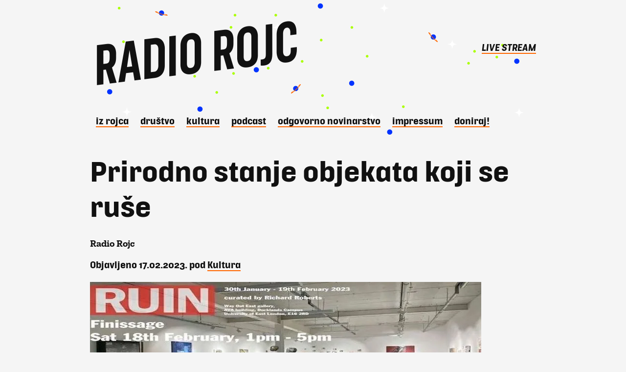

--- FILE ---
content_type: text/html; charset=UTF-8
request_url: https://radio.rojc.eu/kultura/prirodno-stanje-objekata-koji-se-ruse/
body_size: 35193
content:
<!DOCTYPE html PUBLIC "-//W3C//DTD XHTML 1.0 Transitional//EN" "http://www.w3.org/TR/xhtml1/DTD/xhtml1-transitional.dtd">

<html xmlns="http://www.w3.org/1999/xhtml" lang="hr" prefix="og: http://ogp.me/ns#">

<head profile="http://gmpg.org/xfn/11">

<meta http-equiv="Content-Type" content="text/html; charset=UTF-8" />

<title>Prirodno stanje objekata koji se ruše &ndash; Radio Rojc Radio Rojc</title>

<link rel="stylesheet" href="https://radio.rojc.eu/wp-content/themes/radio_rojc/style.css" type="text/css" media="screen" />
<link rel="stylesheet" href="https://fonts.typotheque.com/WF-010268-010272.css" type="text/css" />
<link rel="stylesheet" href="https://fonts.typotheque.com/WF-010268-010273.css" type="text/css" />

<link rel="shortcut icon" href="https://radio.rojc.eu/wp-content/themes/radio_rojc/images/favicon.ico" />

<link rel="alternate" type="application/rss+xml" title="Radio Rojc RSS Feed" href="https://radio.rojc.eu/feed/" />
<link rel="alternate" type="application/atom+xml" title="Radio Rojc Atom Feed" href="https://radio.rojc.eu/feed/atom/" />
<link rel="pingback" href="https://radio.rojc.eu/xmlrpc.php" />


<meta name='robots' content='max-image-preview:large' />

<!-- This site is optimized with the Yoast SEO plugin v9.2.1 - https://yoast.com/wordpress/plugins/seo/ -->
<link rel="canonical" href="https://radio.rojc.eu/kultura/prirodno-stanje-objekata-koji-se-ruse/" />
<meta property="og:locale" content="hr_HR" />
<meta property="og:type" content="article" />
<meta property="og:title" content="Prirodno stanje objekata koji se ruše &ndash; Radio Rojc" />
<meta property="og:description" content="Skupina izložba „RUIN“ koju kurira britanski umjetnik Richard Roberts, prvi put je postavljena u Galeriji Poola krajem 2021. godine, a povodom postavljanja iste na Sveučilištu istočni London, razgovarali smo s autorom. Na izložbi je prikazano više od 40 radova, a uključeni su radovi od preko 30 umjetnika među kojima su i hrvatski umjetnici." />
<meta property="og:url" content="https://radio.rojc.eu/kultura/prirodno-stanje-objekata-koji-se-ruse/" />
<meta property="og:site_name" content="Radio Rojc" />
<meta property="article:publisher" content="https://www.facebook.com/RadioRojcPula/" />
<meta property="article:tag" content="Galerija Poola" />
<meta property="article:tag" content="izlozba" />
<meta property="article:tag" content="Richard Roberts" />
<meta property="article:tag" content="Ruševine" />
<meta property="article:tag" content="Sveučilište istočni London" />
<meta property="article:section" content="Kultura" />
<meta property="article:published_time" content="2023-02-17T13:53:42+00:00" />
<meta property="article:modified_time" content="2023-02-21T10:16:33+00:00" />
<meta property="og:updated_time" content="2023-02-21T10:16:33+00:00" />
<meta property="fb:app_id" content="https://www.facebook.com/RadioRojcPula/" />
<meta property="og:image" content="https://i2.wp.com/radio.rojc.eu/wp-content/uploads/2023/02/331419538_1421075408630668_5006376705668046168_n.jpg?fit=800%2C332&#038;ssl=1" />
<meta property="og:image:secure_url" content="https://i2.wp.com/radio.rojc.eu/wp-content/uploads/2023/02/331419538_1421075408630668_5006376705668046168_n.jpg?fit=800%2C332&#038;ssl=1" />
<meta property="og:image:width" content="800" />
<meta property="og:image:height" content="332" />
<meta name="twitter:card" content="summary" />
<meta name="twitter:description" content="Skupina izložba „RUIN“ koju kurira britanski umjetnik Richard Roberts, prvi put je postavljena u Galeriji Poola krajem 2021. godine, a povodom postavljanja iste na Sveučilištu istočni London, razgovarali smo s autorom. Na izložbi je prikazano više od 40 radova, a uključeni su radovi od preko 30 umjetnika među kojima su i hrvatski umjetnici." />
<meta name="twitter:title" content="Prirodno stanje objekata koji se ruše &ndash; Radio Rojc" />
<meta name="twitter:site" content="@RadioRojc" />
<meta name="twitter:image" content="https://i2.wp.com/radio.rojc.eu/wp-content/uploads/2023/02/331419538_1421075408630668_5006376705668046168_n.jpg?fit=800%2C332&#038;ssl=1" />
<meta name="twitter:creator" content="@RadioRojc" />
<!-- / Yoast SEO plugin. -->

<link rel='dns-prefetch' href='//s0.wp.com' />
<link rel='dns-prefetch' href='//secure.gravatar.com' />
<link rel="alternate" type="application/rss+xml" title="Radio Rojc &raquo; Prirodno stanje objekata koji se ruše Kanal komentara" href="https://radio.rojc.eu/kultura/prirodno-stanje-objekata-koji-se-ruse/feed/" />
<!-- This site uses the Google Analytics by MonsterInsights plugin v7.10.0 - Using Analytics tracking - https://www.monsterinsights.com/ -->
<script type="text/javascript" data-cfasync="false">
	var mi_version         = '7.10.0';
	var mi_track_user      = true;
	var mi_no_track_reason = '';
	
	var disableStr = 'ga-disable-UA-221798756-1';

	/* Function to detect opted out users */
	function __gaTrackerIsOptedOut() {
		return document.cookie.indexOf(disableStr + '=true') > -1;
	}

	/* Disable tracking if the opt-out cookie exists. */
	if ( __gaTrackerIsOptedOut() ) {
		window[disableStr] = true;
	}

	/* Opt-out function */
	function __gaTrackerOptout() {
	  document.cookie = disableStr + '=true; expires=Thu, 31 Dec 2099 23:59:59 UTC; path=/';
	  window[disableStr] = true;
	}
	
	if ( mi_track_user ) {
		(function(i,s,o,g,r,a,m){i['GoogleAnalyticsObject']=r;i[r]=i[r]||function(){
			(i[r].q=i[r].q||[]).push(arguments)},i[r].l=1*new Date();a=s.createElement(o),
			m=s.getElementsByTagName(o)[0];a.async=1;a.src=g;m.parentNode.insertBefore(a,m)
		})(window,document,'script','//www.google-analytics.com/analytics.js','__gaTracker');

		__gaTracker('create', 'UA-221798756-1', 'auto');
		__gaTracker('set', 'forceSSL', true);
		__gaTracker('send','pageview');
	} else {
		console.log( "" );
		(function() {
			/* https://developers.google.com/analytics/devguides/collection/analyticsjs/ */
			var noopfn = function() {
				return null;
			};
			var noopnullfn = function() {
				return null;
			};
			var Tracker = function() {
				return null;
			};
			var p = Tracker.prototype;
			p.get = noopfn;
			p.set = noopfn;
			p.send = noopfn;
			var __gaTracker = function() {
				var len = arguments.length;
				if ( len === 0 ) {
					return;
				}
				var f = arguments[len-1];
				if ( typeof f !== 'object' || f === null || typeof f.hitCallback !== 'function' ) {
					console.log( 'Not running function __gaTracker(' + arguments[0] + " ....) because you are not being tracked. " + mi_no_track_reason );
					return;
				}
				try {
					f.hitCallback();
				} catch (ex) {

				}
			};
			__gaTracker.create = function() {
				return new Tracker();
			};
			__gaTracker.getByName = noopnullfn;
			__gaTracker.getAll = function() {
				return [];
			};
			__gaTracker.remove = noopfn;
			window['__gaTracker'] = __gaTracker;
					})();
		}
</script>
<!-- / Google Analytics by MonsterInsights -->
<script type="text/javascript">
window._wpemojiSettings = {"baseUrl":"https:\/\/s.w.org\/images\/core\/emoji\/14.0.0\/72x72\/","ext":".png","svgUrl":"https:\/\/s.w.org\/images\/core\/emoji\/14.0.0\/svg\/","svgExt":".svg","source":{"concatemoji":"https:\/\/radio.rojc.eu\/wp-includes\/js\/wp-emoji-release.min.js?ver=6.2.8"}};
/*! This file is auto-generated */
!function(e,a,t){var n,r,o,i=a.createElement("canvas"),p=i.getContext&&i.getContext("2d");function s(e,t){p.clearRect(0,0,i.width,i.height),p.fillText(e,0,0);e=i.toDataURL();return p.clearRect(0,0,i.width,i.height),p.fillText(t,0,0),e===i.toDataURL()}function c(e){var t=a.createElement("script");t.src=e,t.defer=t.type="text/javascript",a.getElementsByTagName("head")[0].appendChild(t)}for(o=Array("flag","emoji"),t.supports={everything:!0,everythingExceptFlag:!0},r=0;r<o.length;r++)t.supports[o[r]]=function(e){if(p&&p.fillText)switch(p.textBaseline="top",p.font="600 32px Arial",e){case"flag":return s("\ud83c\udff3\ufe0f\u200d\u26a7\ufe0f","\ud83c\udff3\ufe0f\u200b\u26a7\ufe0f")?!1:!s("\ud83c\uddfa\ud83c\uddf3","\ud83c\uddfa\u200b\ud83c\uddf3")&&!s("\ud83c\udff4\udb40\udc67\udb40\udc62\udb40\udc65\udb40\udc6e\udb40\udc67\udb40\udc7f","\ud83c\udff4\u200b\udb40\udc67\u200b\udb40\udc62\u200b\udb40\udc65\u200b\udb40\udc6e\u200b\udb40\udc67\u200b\udb40\udc7f");case"emoji":return!s("\ud83e\udef1\ud83c\udffb\u200d\ud83e\udef2\ud83c\udfff","\ud83e\udef1\ud83c\udffb\u200b\ud83e\udef2\ud83c\udfff")}return!1}(o[r]),t.supports.everything=t.supports.everything&&t.supports[o[r]],"flag"!==o[r]&&(t.supports.everythingExceptFlag=t.supports.everythingExceptFlag&&t.supports[o[r]]);t.supports.everythingExceptFlag=t.supports.everythingExceptFlag&&!t.supports.flag,t.DOMReady=!1,t.readyCallback=function(){t.DOMReady=!0},t.supports.everything||(n=function(){t.readyCallback()},a.addEventListener?(a.addEventListener("DOMContentLoaded",n,!1),e.addEventListener("load",n,!1)):(e.attachEvent("onload",n),a.attachEvent("onreadystatechange",function(){"complete"===a.readyState&&t.readyCallback()})),(e=t.source||{}).concatemoji?c(e.concatemoji):e.wpemoji&&e.twemoji&&(c(e.twemoji),c(e.wpemoji)))}(window,document,window._wpemojiSettings);
</script>
<style type="text/css">
img.wp-smiley,
img.emoji {
	display: inline !important;
	border: none !important;
	box-shadow: none !important;
	height: 1em !important;
	width: 1em !important;
	margin: 0 0.07em !important;
	vertical-align: -0.1em !important;
	background: none !important;
	padding: 0 !important;
}
</style>
	<link rel='stylesheet' id='wp-block-library-css' href='https://radio.rojc.eu/wp-includes/css/dist/block-library/style.min.css?ver=6.2.8' type='text/css' media='all' />
<link rel='stylesheet' id='classic-theme-styles-css' href='https://radio.rojc.eu/wp-includes/css/classic-themes.min.css?ver=6.2.8' type='text/css' media='all' />
<style id='global-styles-inline-css' type='text/css'>
body{--wp--preset--color--black: #000000;--wp--preset--color--cyan-bluish-gray: #abb8c3;--wp--preset--color--white: #ffffff;--wp--preset--color--pale-pink: #f78da7;--wp--preset--color--vivid-red: #cf2e2e;--wp--preset--color--luminous-vivid-orange: #ff6900;--wp--preset--color--luminous-vivid-amber: #fcb900;--wp--preset--color--light-green-cyan: #7bdcb5;--wp--preset--color--vivid-green-cyan: #00d084;--wp--preset--color--pale-cyan-blue: #8ed1fc;--wp--preset--color--vivid-cyan-blue: #0693e3;--wp--preset--color--vivid-purple: #9b51e0;--wp--preset--gradient--vivid-cyan-blue-to-vivid-purple: linear-gradient(135deg,rgba(6,147,227,1) 0%,rgb(155,81,224) 100%);--wp--preset--gradient--light-green-cyan-to-vivid-green-cyan: linear-gradient(135deg,rgb(122,220,180) 0%,rgb(0,208,130) 100%);--wp--preset--gradient--luminous-vivid-amber-to-luminous-vivid-orange: linear-gradient(135deg,rgba(252,185,0,1) 0%,rgba(255,105,0,1) 100%);--wp--preset--gradient--luminous-vivid-orange-to-vivid-red: linear-gradient(135deg,rgba(255,105,0,1) 0%,rgb(207,46,46) 100%);--wp--preset--gradient--very-light-gray-to-cyan-bluish-gray: linear-gradient(135deg,rgb(238,238,238) 0%,rgb(169,184,195) 100%);--wp--preset--gradient--cool-to-warm-spectrum: linear-gradient(135deg,rgb(74,234,220) 0%,rgb(151,120,209) 20%,rgb(207,42,186) 40%,rgb(238,44,130) 60%,rgb(251,105,98) 80%,rgb(254,248,76) 100%);--wp--preset--gradient--blush-light-purple: linear-gradient(135deg,rgb(255,206,236) 0%,rgb(152,150,240) 100%);--wp--preset--gradient--blush-bordeaux: linear-gradient(135deg,rgb(254,205,165) 0%,rgb(254,45,45) 50%,rgb(107,0,62) 100%);--wp--preset--gradient--luminous-dusk: linear-gradient(135deg,rgb(255,203,112) 0%,rgb(199,81,192) 50%,rgb(65,88,208) 100%);--wp--preset--gradient--pale-ocean: linear-gradient(135deg,rgb(255,245,203) 0%,rgb(182,227,212) 50%,rgb(51,167,181) 100%);--wp--preset--gradient--electric-grass: linear-gradient(135deg,rgb(202,248,128) 0%,rgb(113,206,126) 100%);--wp--preset--gradient--midnight: linear-gradient(135deg,rgb(2,3,129) 0%,rgb(40,116,252) 100%);--wp--preset--duotone--dark-grayscale: url('#wp-duotone-dark-grayscale');--wp--preset--duotone--grayscale: url('#wp-duotone-grayscale');--wp--preset--duotone--purple-yellow: url('#wp-duotone-purple-yellow');--wp--preset--duotone--blue-red: url('#wp-duotone-blue-red');--wp--preset--duotone--midnight: url('#wp-duotone-midnight');--wp--preset--duotone--magenta-yellow: url('#wp-duotone-magenta-yellow');--wp--preset--duotone--purple-green: url('#wp-duotone-purple-green');--wp--preset--duotone--blue-orange: url('#wp-duotone-blue-orange');--wp--preset--font-size--small: 13px;--wp--preset--font-size--medium: 20px;--wp--preset--font-size--large: 36px;--wp--preset--font-size--x-large: 42px;--wp--preset--spacing--20: 0.44rem;--wp--preset--spacing--30: 0.67rem;--wp--preset--spacing--40: 1rem;--wp--preset--spacing--50: 1.5rem;--wp--preset--spacing--60: 2.25rem;--wp--preset--spacing--70: 3.38rem;--wp--preset--spacing--80: 5.06rem;--wp--preset--shadow--natural: 6px 6px 9px rgba(0, 0, 0, 0.2);--wp--preset--shadow--deep: 12px 12px 50px rgba(0, 0, 0, 0.4);--wp--preset--shadow--sharp: 6px 6px 0px rgba(0, 0, 0, 0.2);--wp--preset--shadow--outlined: 6px 6px 0px -3px rgba(255, 255, 255, 1), 6px 6px rgba(0, 0, 0, 1);--wp--preset--shadow--crisp: 6px 6px 0px rgba(0, 0, 0, 1);}:where(.is-layout-flex){gap: 0.5em;}body .is-layout-flow > .alignleft{float: left;margin-inline-start: 0;margin-inline-end: 2em;}body .is-layout-flow > .alignright{float: right;margin-inline-start: 2em;margin-inline-end: 0;}body .is-layout-flow > .aligncenter{margin-left: auto !important;margin-right: auto !important;}body .is-layout-constrained > .alignleft{float: left;margin-inline-start: 0;margin-inline-end: 2em;}body .is-layout-constrained > .alignright{float: right;margin-inline-start: 2em;margin-inline-end: 0;}body .is-layout-constrained > .aligncenter{margin-left: auto !important;margin-right: auto !important;}body .is-layout-constrained > :where(:not(.alignleft):not(.alignright):not(.alignfull)){max-width: var(--wp--style--global--content-size);margin-left: auto !important;margin-right: auto !important;}body .is-layout-constrained > .alignwide{max-width: var(--wp--style--global--wide-size);}body .is-layout-flex{display: flex;}body .is-layout-flex{flex-wrap: wrap;align-items: center;}body .is-layout-flex > *{margin: 0;}:where(.wp-block-columns.is-layout-flex){gap: 2em;}.has-black-color{color: var(--wp--preset--color--black) !important;}.has-cyan-bluish-gray-color{color: var(--wp--preset--color--cyan-bluish-gray) !important;}.has-white-color{color: var(--wp--preset--color--white) !important;}.has-pale-pink-color{color: var(--wp--preset--color--pale-pink) !important;}.has-vivid-red-color{color: var(--wp--preset--color--vivid-red) !important;}.has-luminous-vivid-orange-color{color: var(--wp--preset--color--luminous-vivid-orange) !important;}.has-luminous-vivid-amber-color{color: var(--wp--preset--color--luminous-vivid-amber) !important;}.has-light-green-cyan-color{color: var(--wp--preset--color--light-green-cyan) !important;}.has-vivid-green-cyan-color{color: var(--wp--preset--color--vivid-green-cyan) !important;}.has-pale-cyan-blue-color{color: var(--wp--preset--color--pale-cyan-blue) !important;}.has-vivid-cyan-blue-color{color: var(--wp--preset--color--vivid-cyan-blue) !important;}.has-vivid-purple-color{color: var(--wp--preset--color--vivid-purple) !important;}.has-black-background-color{background-color: var(--wp--preset--color--black) !important;}.has-cyan-bluish-gray-background-color{background-color: var(--wp--preset--color--cyan-bluish-gray) !important;}.has-white-background-color{background-color: var(--wp--preset--color--white) !important;}.has-pale-pink-background-color{background-color: var(--wp--preset--color--pale-pink) !important;}.has-vivid-red-background-color{background-color: var(--wp--preset--color--vivid-red) !important;}.has-luminous-vivid-orange-background-color{background-color: var(--wp--preset--color--luminous-vivid-orange) !important;}.has-luminous-vivid-amber-background-color{background-color: var(--wp--preset--color--luminous-vivid-amber) !important;}.has-light-green-cyan-background-color{background-color: var(--wp--preset--color--light-green-cyan) !important;}.has-vivid-green-cyan-background-color{background-color: var(--wp--preset--color--vivid-green-cyan) !important;}.has-pale-cyan-blue-background-color{background-color: var(--wp--preset--color--pale-cyan-blue) !important;}.has-vivid-cyan-blue-background-color{background-color: var(--wp--preset--color--vivid-cyan-blue) !important;}.has-vivid-purple-background-color{background-color: var(--wp--preset--color--vivid-purple) !important;}.has-black-border-color{border-color: var(--wp--preset--color--black) !important;}.has-cyan-bluish-gray-border-color{border-color: var(--wp--preset--color--cyan-bluish-gray) !important;}.has-white-border-color{border-color: var(--wp--preset--color--white) !important;}.has-pale-pink-border-color{border-color: var(--wp--preset--color--pale-pink) !important;}.has-vivid-red-border-color{border-color: var(--wp--preset--color--vivid-red) !important;}.has-luminous-vivid-orange-border-color{border-color: var(--wp--preset--color--luminous-vivid-orange) !important;}.has-luminous-vivid-amber-border-color{border-color: var(--wp--preset--color--luminous-vivid-amber) !important;}.has-light-green-cyan-border-color{border-color: var(--wp--preset--color--light-green-cyan) !important;}.has-vivid-green-cyan-border-color{border-color: var(--wp--preset--color--vivid-green-cyan) !important;}.has-pale-cyan-blue-border-color{border-color: var(--wp--preset--color--pale-cyan-blue) !important;}.has-vivid-cyan-blue-border-color{border-color: var(--wp--preset--color--vivid-cyan-blue) !important;}.has-vivid-purple-border-color{border-color: var(--wp--preset--color--vivid-purple) !important;}.has-vivid-cyan-blue-to-vivid-purple-gradient-background{background: var(--wp--preset--gradient--vivid-cyan-blue-to-vivid-purple) !important;}.has-light-green-cyan-to-vivid-green-cyan-gradient-background{background: var(--wp--preset--gradient--light-green-cyan-to-vivid-green-cyan) !important;}.has-luminous-vivid-amber-to-luminous-vivid-orange-gradient-background{background: var(--wp--preset--gradient--luminous-vivid-amber-to-luminous-vivid-orange) !important;}.has-luminous-vivid-orange-to-vivid-red-gradient-background{background: var(--wp--preset--gradient--luminous-vivid-orange-to-vivid-red) !important;}.has-very-light-gray-to-cyan-bluish-gray-gradient-background{background: var(--wp--preset--gradient--very-light-gray-to-cyan-bluish-gray) !important;}.has-cool-to-warm-spectrum-gradient-background{background: var(--wp--preset--gradient--cool-to-warm-spectrum) !important;}.has-blush-light-purple-gradient-background{background: var(--wp--preset--gradient--blush-light-purple) !important;}.has-blush-bordeaux-gradient-background{background: var(--wp--preset--gradient--blush-bordeaux) !important;}.has-luminous-dusk-gradient-background{background: var(--wp--preset--gradient--luminous-dusk) !important;}.has-pale-ocean-gradient-background{background: var(--wp--preset--gradient--pale-ocean) !important;}.has-electric-grass-gradient-background{background: var(--wp--preset--gradient--electric-grass) !important;}.has-midnight-gradient-background{background: var(--wp--preset--gradient--midnight) !important;}.has-small-font-size{font-size: var(--wp--preset--font-size--small) !important;}.has-medium-font-size{font-size: var(--wp--preset--font-size--medium) !important;}.has-large-font-size{font-size: var(--wp--preset--font-size--large) !important;}.has-x-large-font-size{font-size: var(--wp--preset--font-size--x-large) !important;}
.wp-block-navigation a:where(:not(.wp-element-button)){color: inherit;}
:where(.wp-block-columns.is-layout-flex){gap: 2em;}
.wp-block-pullquote{font-size: 1.5em;line-height: 1.6;}
</style>
<link rel='stylesheet' id='slb_core-css' href='https://radio.rojc.eu/wp-content/plugins/simple-lightbox/client/css/app.css?ver=2.7.0' type='text/css' media='all' />
<link rel='stylesheet' id='social-logos-css' href='https://radio.rojc.eu/wp-content/plugins/jetpack/_inc/social-logos/social-logos.min.css?ver=1' type='text/css' media='all' />
<link rel='stylesheet' id='jetpack_css-css' href='https://radio.rojc.eu/wp-content/plugins/jetpack/css/jetpack.css?ver=6.7.4' type='text/css' media='all' />
<script type='text/javascript' src='https://radio.rojc.eu/wp-includes/js/jquery/jquery.min.js?ver=3.6.4' id='jquery-core-js'></script>
<script type='text/javascript' src='https://radio.rojc.eu/wp-includes/js/jquery/jquery-migrate.min.js?ver=3.4.0' id='jquery-migrate-js'></script>
<script type='text/javascript' id='jetpack_related-posts-js-extra'>
/* <![CDATA[ */
var related_posts_js_options = {"post_heading":"h4"};
/* ]]> */
</script>
<script type='text/javascript' src='https://radio.rojc.eu/wp-content/plugins/jetpack/_inc/build/related-posts/related-posts.min.js?ver=20150408' id='jetpack_related-posts-js'></script>
<script type='text/javascript' id='monsterinsights-frontend-script-js-extra'>
/* <![CDATA[ */
var monsterinsights_frontend = {"js_events_tracking":"true","download_extensions":"doc,pdf,ppt,zip,xls,docx,pptx,xlsx","inbound_paths":"[]","home_url":"https:\/\/radio.rojc.eu","hash_tracking":"false"};
/* ]]> */
</script>
<script type='text/javascript' src='https://radio.rojc.eu/wp-content/plugins/google-analytics-for-wordpress/assets/js/frontend.min.js?ver=7.10.0' id='monsterinsights-frontend-script-js'></script>
<link rel="https://api.w.org/" href="https://radio.rojc.eu/wp-json/" /><link rel="alternate" type="application/json" href="https://radio.rojc.eu/wp-json/wp/v2/posts/8169" /><link rel="EditURI" type="application/rsd+xml" title="RSD" href="https://radio.rojc.eu/xmlrpc.php?rsd" />
<link rel="wlwmanifest" type="application/wlwmanifest+xml" href="https://radio.rojc.eu/wp-includes/wlwmanifest.xml" />
<meta name="generator" content="WordPress 6.2.8" />
<link rel='shortlink' href='https://wp.me/p7FEez-27L' />
<link rel="alternate" type="application/json+oembed" href="https://radio.rojc.eu/wp-json/oembed/1.0/embed?url=https%3A%2F%2Fradio.rojc.eu%2Fkultura%2Fprirodno-stanje-objekata-koji-se-ruse%2F" />
<link rel="alternate" type="text/xml+oembed" href="https://radio.rojc.eu/wp-json/oembed/1.0/embed?url=https%3A%2F%2Fradio.rojc.eu%2Fkultura%2Fprirodno-stanje-objekata-koji-se-ruse%2F&#038;format=xml" />

<link rel='dns-prefetch' href='//v0.wordpress.com'/>
<link rel='dns-prefetch' href='//i0.wp.com'/>
<link rel='dns-prefetch' href='//i1.wp.com'/>
<link rel='dns-prefetch' href='//i2.wp.com'/>
<style type='text/css'>img#wpstats{display:none}</style><style type="text/css">.recentcomments a{display:inline !important;padding:0 !important;margin:0 !important;}</style><link rel="icon" href="https://i1.wp.com/radio.rojc.eu/wp-content/uploads/2021/09/cropped-profilna-nova-frekvencija.png?fit=32%2C32&#038;ssl=1" sizes="32x32" />
<link rel="icon" href="https://i1.wp.com/radio.rojc.eu/wp-content/uploads/2021/09/cropped-profilna-nova-frekvencija.png?fit=192%2C192&#038;ssl=1" sizes="192x192" />
<link rel="apple-touch-icon" href="https://i1.wp.com/radio.rojc.eu/wp-content/uploads/2021/09/cropped-profilna-nova-frekvencija.png?fit=180%2C180&#038;ssl=1" />
<meta name="msapplication-TileImage" content="https://i1.wp.com/radio.rojc.eu/wp-content/uploads/2021/09/cropped-profilna-nova-frekvencija.png?fit=270%2C270&#038;ssl=1" />

</head>

<body >

<div id="outer"><!--outer-->

	<div id="header" class="glava">
		<a href="http://radio.rojc.eu/"><h1>Radio Rojc</h1></a>
		<div class="plejeri">
			<!--<p>Stream: <a href="http://radio.rojc.eu/radio-ledu-64aac/">64AAC+</a> <a href="http://radio.rojc.eu/rojc128aac/">128AAC+</a> <a href="http://radio.rojc.eu/radio-ledu-320mp3/">320MP3</a></p>-->
			<p>
				<a href="/live">LIVE STREAM</a>
			</p>
		</div>
		<ul id="top-menu" class="menu"><li id="menu-item-55" class="menu-item menu-item-type-taxonomy menu-item-object-category menu-item-55"><a href="https://radio.rojc.eu/category/iz-rojca/">iz Rojca</a></li>
<li id="menu-item-3012" class="menu-item menu-item-type-taxonomy menu-item-object-category menu-item-3012"><a href="https://radio.rojc.eu/category/drustvo/">Društvo</a></li>
<li id="menu-item-62" class="menu-item menu-item-type-taxonomy menu-item-object-category current-post-ancestor current-menu-parent current-post-parent menu-item-62"><a href="https://radio.rojc.eu/category/kultura/">Kultura</a></li>
<li id="menu-item-3013" class="menu-item menu-item-type-taxonomy menu-item-object-category menu-item-3013"><a href="https://radio.rojc.eu/category/podcast/">Podcast</a></li>
<li id="menu-item-11572" class="menu-item menu-item-type-taxonomy menu-item-object-category menu-item-11572"><a href="https://radio.rojc.eu/category/odgovorno-novinarstvo/">Odgovorno novinarstvo</a></li>
<li id="menu-item-11811" class="menu-item menu-item-type-post_type menu-item-object-page menu-item-11811"><a href="https://radio.rojc.eu/impressum/">Impressum</a></li>
<li id="menu-item-11983" class="menu-item menu-item-type-post_type menu-item-object-page menu-item-11983"><a href="https://radio.rojc.eu/podrzite-radio-rojc-donacijom/">DONIRAJ!</a></li>
</ul>
	</div>
		<div class="single-main"> <!--Single-Main-->

			
				<h2>Prirodno stanje objekata koji se ruše</h2>
				<div class="autor"><p class="skroz">Radio Rojc</p></div>
				<div class="metla">Objavljeno 17.02.2023. pod <a href="https://radio.rojc.eu/category/kultura/" rel="category tag">Kultura</a></div>
<img width="800" height="332" src="https://i2.wp.com/radio.rojc.eu/wp-content/uploads/2023/02/331419538_1421075408630668_5006376705668046168_n.jpg?resize=800%2C332&amp;ssl=1" class="attachment-post-thumbnail-2 size-post-thumbnail-2 wp-post-image" alt="" decoding="async" srcset="https://i2.wp.com/radio.rojc.eu/wp-content/uploads/2023/02/331419538_1421075408630668_5006376705668046168_n.jpg?w=800&amp;ssl=1 800w, https://i2.wp.com/radio.rojc.eu/wp-content/uploads/2023/02/331419538_1421075408630668_5006376705668046168_n.jpg?resize=702%2C291&amp;ssl=1 702w" sizes="(max-width: 800px) 100vw, 800px" data-attachment-id="8179" data-permalink="https://radio.rojc.eu/kultura/prirodno-stanje-objekata-koji-se-ruse/attachment/331419538_1421075408630668_5006376705668046168_n/" data-orig-file="https://i2.wp.com/radio.rojc.eu/wp-content/uploads/2023/02/331419538_1421075408630668_5006376705668046168_n.jpg?fit=800%2C332&amp;ssl=1" data-orig-size="800,332" data-comments-opened="1" data-image-meta="{&quot;aperture&quot;:&quot;0&quot;,&quot;credit&quot;:&quot;&quot;,&quot;camera&quot;:&quot;&quot;,&quot;caption&quot;:&quot;&quot;,&quot;created_timestamp&quot;:&quot;0&quot;,&quot;copyright&quot;:&quot;&quot;,&quot;focal_length&quot;:&quot;0&quot;,&quot;iso&quot;:&quot;0&quot;,&quot;shutter_speed&quot;:&quot;0&quot;,&quot;title&quot;:&quot;&quot;,&quot;orientation&quot;:&quot;1&quot;}" data-image-title="331419538_1421075408630668_5006376705668046168_n" data-image-description="" data-medium-file="https://i2.wp.com/radio.rojc.eu/wp-content/uploads/2023/02/331419538_1421075408630668_5006376705668046168_n.jpg?fit=702%2C291&amp;ssl=1" data-large-file="https://i2.wp.com/radio.rojc.eu/wp-content/uploads/2023/02/331419538_1421075408630668_5006376705668046168_n.jpg?fit=800%2C332&amp;ssl=1" />				<div class="single-content">
					
<p>Skupina izložba „RUIN“ koju kurira <strong>britanski umjetnik Richard Roberts</strong>, prvi put je postavljena u <strong>Galeriji Poola</strong> krajem 2021. godine, a povodom postavljanja iste na <strong>Sveučilištu istočni London</strong>, razgovarali smo s autorom. Na izložbi je prikazano više od 40 radova, a uključeni su radovi od preko 30 umjetnika među kojima su i <strong>hrvatski umjetnici</strong>. </p>



<p>Koncept izložbe “Ruševine” prirodno je<strong> stanje objekata koji se ruše</strong>, a zatim dobijaju <strong>novi život</strong>, te se radovi fokusiraju na to kako može doći do rekonstrukcije i reinvencije u <strong>srušenim i zapuštenim prostorima</strong>. Na izložbi je izložena i serija slika, skulptura i video zapisa koji su u interakciji s postavljenim radovima. U budućnosti očekujemo povratak ovog umjetnika i kustosa u Pulu s novim materijalima.</p>



<p>Cijeli razgovor možete poslušati na sljedećem linku:</p>



<iframe loading="lazy" width="100%" height="400" src="https://www.mixcloud.com/widget/iframe/?light=1&#038;feed=%2FRadio_Rojc%2Frichard-roberts-ruin-u-londonu%2F" frameborder="0" ></iframe>



<p>Razgovrala: Nevena Trgovčić</p>



<p>Pripremila: Anja Ninić</p>
<div class="sharedaddy sd-sharing-enabled"><div class="robots-nocontent sd-block sd-social sd-social-icon sd-sharing"><h3 class="sd-title">Podjeli ovo:</h3><div class="sd-content"><ul><li class="share-twitter"><a rel="nofollow noopener noreferrer" data-shared="sharing-twitter-8169" class="share-twitter sd-button share-icon no-text" href="https://radio.rojc.eu/kultura/prirodno-stanje-objekata-koji-se-ruse/?share=twitter" target="_blank" title="Podijeli na Twitteru "><span></span><span class="sharing-screen-reader-text">Podijeli na Twitteru (Otvara se u novom prozoru)</span></a></li><li class="share-facebook"><a rel="nofollow noopener noreferrer" data-shared="sharing-facebook-8169" class="share-facebook sd-button share-icon no-text" href="https://radio.rojc.eu/kultura/prirodno-stanje-objekata-koji-se-ruse/?share=facebook" target="_blank" title="Klikom podijelite na Facebooku"><span></span><span class="sharing-screen-reader-text">Klikom podijelite na Facebooku(Otvara se u novom prozoru)</span></a></li><li class="share-google-plus-1"><a rel="nofollow noopener noreferrer" data-shared="sharing-google-8169" class="share-google-plus-1 sd-button share-icon no-text" href="https://radio.rojc.eu/kultura/prirodno-stanje-objekata-koji-se-ruse/?share=google-plus-1" target="_blank" title="Podijeli na Google+"><span></span><span class="sharing-screen-reader-text">Podijeli na Google+(Otvara se u novom prozoru)</span></a></li><li class="share-pinterest"><a rel="nofollow noopener noreferrer" data-shared="sharing-pinterest-8169" class="share-pinterest sd-button share-icon no-text" href="https://radio.rojc.eu/kultura/prirodno-stanje-objekata-koji-se-ruse/?share=pinterest" target="_blank" title="Podijeli na Pinterestu"><span></span><span class="sharing-screen-reader-text">Podijeli na Pinterestu(Otvara se u novom prozoru)</span></a></li><li class="share-end"></li></ul></div></div></div>

<div id='jp-relatedposts' class='jp-relatedposts' >
	<h3 class="jp-relatedposts-headline"><em>Srodno</em></h3>
</div>				</div>

				<p class="tags">Oznake: <a href="https://radio.rojc.eu/tag/galerija-poola/" rel="tag">Galerija Poola</a>, <a href="https://radio.rojc.eu/tag/izlozba/" rel="tag">izlozba</a>, <a href="https://radio.rojc.eu/tag/richard-roberts/" rel="tag">Richard Roberts</a>, <a href="https://radio.rojc.eu/tag/rusevine/" rel="tag">Ruševine</a>, <a href="https://radio.rojc.eu/tag/sveuciliste-istocni-london/" rel="tag">Sveučilište istočni London</a></p>
				<div class="navigation-post">
					<div class="alignleft">&laquo; <a href="https://radio.rojc.eu/kultura/sit-sam-hrvatske-damiena-propheta/" rel="next">&#8220;SIT, SAM, HRVATSKE&#8221; Damiena Propheta</a></div>
					<div class="alignright"><a href="https://radio.rojc.eu/kultura/hommage-franci-rame-u-ink/" rel="prev">Hommage Franci Rame u INK</a> &raquo;</div>
				</div>

			
			<div class="post-data">
				<a href="https://radio.rojc.eu/kultura/prirodno-stanje-objekata-koji-se-ruse/feed/">RSS 2.0</a>				 | <a href="https://radio.rojc.eu/kultura/prirodno-stanje-objekata-koji-se-ruse/trackback/" rel="trackback">trackback</a>
							</div>

	</div><!--Single-Main-->

	        <div class="footer">
		<div class="copyright">
			&copy; 2026 <a href="http://radio.rojc.eu/">Radio Rojc</a>, sva prava pridržana. Impressum se nalazi <a href="http://radio.rojc.eu/impressum/">ovdje</a>, a pravila privatnosti <a href="http://radio.rojc.eu/pravila-privatnosti/">ovdje</a>.
		</div>
	</div>

</div><!--outer-->

	<div style="display:none">
	</div>

	<script type="text/javascript">
		window.WPCOM_sharing_counts = {"https:\/\/radio.rojc.eu\/kultura\/prirodno-stanje-objekata-koji-se-ruse\/":8169};
	</script>
						<script type='text/javascript' src='https://radio.rojc.eu/wp-includes/js/comment-reply.min.js?ver=6.2.8' id='comment-reply-js'></script>
<script type='text/javascript' src='https://radio.rojc.eu/wp-content/plugins/jetpack/_inc/build/photon/photon.min.js?ver=20130122' id='jetpack-photon-js'></script>
<script type='text/javascript' src='https://s0.wp.com/wp-content/js/devicepx-jetpack.js?ver=202605' id='devicepx-js'></script>
<script type='text/javascript' src='https://secure.gravatar.com/js/gprofiles.js?ver=2026Janaa' id='grofiles-cards-js'></script>
<script type='text/javascript' id='wpgroho-js-extra'>
/* <![CDATA[ */
var WPGroHo = {"my_hash":""};
/* ]]> */
</script>
<script type='text/javascript' src='https://radio.rojc.eu/wp-content/plugins/jetpack/modules/wpgroho.js?ver=6.2.8' id='wpgroho-js'></script>
<script type='text/javascript' id='sharing-js-js-extra'>
/* <![CDATA[ */
var sharing_js_options = {"lang":"en","counts":"1","is_stats_active":"1"};
/* ]]> */
</script>
<script type='text/javascript' src='https://radio.rojc.eu/wp-content/plugins/jetpack/_inc/build/sharedaddy/sharing.min.js?ver=6.7.4' id='sharing-js-js'></script>
<script type='text/javascript' id='sharing-js-js-after'>
var windowOpen;
			jQuery( document.body ).on( 'click', 'a.share-twitter', function() {
				// If there's another sharing window open, close it.
				if ( 'undefined' !== typeof windowOpen ) {
					windowOpen.close();
				}
				windowOpen = window.open( jQuery( this ).attr( 'href' ), 'wpcomtwitter', 'menubar=1,resizable=1,width=600,height=350' );
				return false;
			});
var windowOpen;
			jQuery( document.body ).on( 'click', 'a.share-facebook', function() {
				// If there's another sharing window open, close it.
				if ( 'undefined' !== typeof windowOpen ) {
					windowOpen.close();
				}
				windowOpen = window.open( jQuery( this ).attr( 'href' ), 'wpcomfacebook', 'menubar=1,resizable=1,width=600,height=400' );
				return false;
			});
var windowOpen;
			jQuery( document.body ).on( 'click', 'a.share-google-plus-1', function() {
				// If there's another sharing window open, close it.
				if ( 'undefined' !== typeof windowOpen ) {
					windowOpen.close();
				}
				windowOpen = window.open( jQuery( this ).attr( 'href' ), 'wpcomgoogle-plus-1', 'menubar=1,resizable=1,width=480,height=550' );
				return false;
			});
</script>
<script type="text/javascript" id="slb_context">/* <![CDATA[ */if ( !!window.jQuery ) {(function($){$(document).ready(function(){if ( !!window.SLB ) { {$.extend(SLB, {"context":["public","user_guest"]});} }})})(jQuery);}/* ]]> */</script>
<script type='text/javascript' src='https://stats.wp.com/e-202605.js' async='async' defer='defer'></script>
<script type='text/javascript'>
	_stq = window._stq || [];
	_stq.push([ 'view', {v:'ext',j:'1:6.7.4',blog:'113360463',post:'8169',tz:'0',srv:'radio.rojc.eu'} ]);
	_stq.push([ 'clickTrackerInit', '113360463', '8169' ]);
</script>
</body>

</html>

--- FILE ---
content_type: text/css
request_url: https://radio.rojc.eu/wp-content/themes/radio_rojc/style.css
body_size: 5140
content:
/*

Theme Name: radio-rojc

Description: radio-rojc

Version: 1.0

Author: radio-rojc

Tags: radio-rojc

*/

* {margin: 0; padding: 0;}

html{}
body{
	margin: 0;
	padding: 0;
	color: #111;
	background: #f5f5f5;
	font-size: 20px;
	line-height: 1.2em;
	text-align: center;
	font-family: "Tesla Slab 3";
	background-image: url('http://radio.rojc.eu/wp-content/uploads/2018/03/space_bgg.png');
	background-repeat: no-repeat;
	background-position: center -10px;
}

body, em, strong, h1, h2, h3, h4, h5, h6, h7{
	font-stretch: normal;
	text-rendering: optimizeLegibility !important;
}
h1{font-weight:400;}
h2, h3, h4, h5, h6{font-weight:600;}

h1, h2, h3, h4, h5, h6, h7{
	margin: 0;
}

p{
	margin-bottom: 1.5em;
}

a, a:link, a:visited{
	color: #111;
	text-decoration: none;
	border-bottom: 2px solid #ff6700;
}
a:hover, a:active{
	color: #fff;
	text-decoration: none;
	border-bottom-color: transparent;
}

.smcps{
	font-family: "Tesla Slab 4";
}
em .smcps, .smcps em{
	font-family: "Tesla Slab 4";
	font-style: italic;
}
strong .smcps, .smcps strong{
	font-family: "Tesla Slab 4";
	font-weight: 600;
}

strong{
	font-family: "Tesla Slab 3";
	font-weight: 600;
}

em{
	font-family: "Tesla Slab 3";
	font-style: italic;
}

blockquote{
	font-family: "Tesla Slab 3";
	font-style: italic;
	font-size: 1.5em;
	line-height: 1.2em;
	margin: 0.6em 0;
}

img{
	border: none !important;
}

/* VANJSKO */

#outer{
	width: 936px;
	text-align: left;
	margin: 0 auto;
	padding: 1.2em 0;
}
#content, .single-main{
	width: 100%;
	float: left;
	padding: 0 12px;
}

/* HEADER */

h1{
	font-family: "Surogat Condensed 2";
	text-transform: uppercase;
	font-style: italic;
	font-size: 6em;
	line-height: 1.2em;
	float: left;
	-webkit-transform: rotate(-7deg);
	-moz-transform: rotate(-7deg);
	-ms-transform: rotate(-7deg);
	-o-transform: rotate(-7deg);
	filter: progid:DXImageTransform.Microsoft.BasicImage(rotation=0.7);
	margin: 6px;
}

/*.glava a, .glava a:link, .glava a:visited{
	text-decoration: none;
}
.glava a:hover, .glava a:active{
	color: #fff;
}*/
#header{
	padding: 0 .6em;
}

.plejeri {
	float: right;
	width: 40%;
	font-family: "Surogat 3";
	font-weight: 500;
	font-style: italic;
	margin: 3em 0 0 4em;
}
.plejeri p{
	float: right;
}

#top-menu{
	float: left;
	font-family: "Surogat 2";
	font-weight: 600;
	text-transform: lowercase;
	margin: 2.4em 0;
}
#top-menu ul{
	margin: 0;
	padding: 0;
	float: left;
}
#top-menu li{
	margin: 6px 12px;
	padding: 0;
	float: left;
	list-style: none;
}

/* Masonry container */

#content {
	padding: 0 .6em;
}


/* Masonry bricks or child elements */

.post {
	float: left;
	margin: 0 0.6em 1.6em;
	padding: 0;
	width: calc(100% / 3 - 1.2em);
	box-sizing: border-box;
	-webkit-box-sizing: border-box;
	-moz-box-sizing: border-box;
	-webkit-box-sizing: border-box;
	height: 40em;
	overflow: hidden;
}

/* NASLOVNA */

h2{
	font-family: "Surogat 2";
	font-weight: 600;
	font-size: 2em;
	line-height: 1.2em;
	color: #111;
	margin-bottom: 0.3em;
}

h2.arh{
	margin-bottom: 1.2em;
}

.metla{
	font-family: "Surogat 3";
	margin-bottom: 1.2em;
	font-size: 0.75em;
	font-weight: 500;
}

.thumb{
	margin-bottom: 0.6em;
	float: left;
}

/* SINGLE */

h3{
	font-family: "Surogat 2";
	font-weight: 600;
	font-size: 1.5em;
	line-height: 1.2em;
	margin: 1.2em 0;
}

.single-content p{
	/*margin: 2.4em auto 4.8em;*/
	margin: 0 auto 1.2em;
	width: 75%;
}

.single-content{
	margin: 2.4em 0 4.8em;
}

.single-main h2{
	font-family: "Surogat 2";
	font-weight: 600;
	font-size: 3em;
	line-height: 1.2em;
	color: #111;
	margin-bottom: 0.4em;
}

.autor p.skroz{
	width: 100%;
	margin: 0 0 1.2em;
	font-family: "Tesla Slab 3";
	font-weight: 600;
}

.post-data{
	display: none;
}

.alignleft{
	text-align: left;
	float: left;
	width: 50%;
}
.alignright{
	text-align: right;
	float: right;
	width: 50%;
}

.single-main .metla{
	font-family: "Surogat 2";
	font-weight: 600;
	font-size: 1em;
}
.tags{
	font-family: "Surogat 2";
	font-weight: 600;
}

h6.detalji{
	font-family: "Tesla Slab 3";
	font-style: italic;
	font-size: 0.75em;
	line-height: 1.2em;
	margin: 1.2em 0;
	float: right;
}

.single-main iframe{
	margin: 1.2em 0;
}

.citat{
	font-size: 1em;
}
.citat p{
	padding: 1.2em;
	background: #fff;
}

.single-main.cetiristo{
	background-image: url('http://radio.rojc.eu/wp-content/uploads/2016/03/404-bckg.png');
	background-repeat: no-repeat;
	background-position: center;
	min-height: 336px;
}
p.pluta{
	background-image: url('http://radio.rojc.eu/wp-content/uploads/2016/03/kozmonaut-404.png');
	background-repeat: no-repeat;
	background-position: center;
	min-height: 288px;
	text-align: right;
	padding-right: 12em;
}
.pluta{
	animation: pluta 2s ease-in-out infinite;
}
@keyframes pluta {
	0% { transform: translateY(0px); }
	50% { transform: translateY(-10px); }
}

/* FOOTER */

.footer{
	float: left;
	width: 912px;
	padding: 0 12px;
	margin: 2.4em 0;
}

/* LIGHTBOX */

.slb_theme_slb_black .slb_container {
	background-color: transparent !important;
}

#slb_viewer_wrap .slb_theme_slb_default .slb_container {
	box-shadow: none !important;
	border: none !important;
}

/* promjena boje selektiranog teksta/elementa */
::selection{color:#fff; background:#111;}::-moz-selection{color:#fff; background:#111;}

--- FILE ---
content_type: text/css
request_url: https://fonts.typotheque.com/WF-010268-010272.css
body_size: 813
content:
/*
* Webfonts served by typotheque.com
*
* To make the font files as small as possible,
* most glyphs and OpenType features were removed.
* To edit the fonts, add more language support,
* log it to your Typotheque account:
* http://www.typotheque.com/my_account/webfonts
*
* The Typotheque Font Software is protected under domestic
* and international trademark and copyright law.
* Modifying, reverse engineering or otherwise copying
* of Typotheque Font Software is illegal.
* http://www.typotheque.com/licensing/
*
* (c) 2018, Typotheque
* Generated: 2018-03-28 14:07:28
*/

@font-face {
	font-family: "Surogat 2";
	src: url("https://s3.amazonaws.com/fonts.typotheque.com/WF-010268-010272-001576-4523fa741e805e0b207b21cb053b2c9f.eot");
	src: url("https://s3.amazonaws.com/fonts.typotheque.com/WF-010268-010272-001576-4523fa741e805e0b207b21cb053b2c9f.eot?#iefix") format("embedded-opentype"), url("https://s3.amazonaws.com/fonts.typotheque.com/WF-010268-010272-001576-4523fa741e805e0b207b21cb053b2c9f.woff2") format("woff2"), url("https://s3.amazonaws.com/fonts.typotheque.com/WF-010268-010272-001576-4523fa741e805e0b207b21cb053b2c9f.woff") format("woff"), url("https://s3.amazonaws.com/fonts.typotheque.com/WF-010268-010272-001576-4523fa741e805e0b207b21cb053b2c9f.svg#typotheque_webfonts_service") format("svg");
	font-style: normal;
	font-weight: 600;
}
@font-face {
	font-family: "Surogat SemiBold 2";
	src: url("https://s3.amazonaws.com/fonts.typotheque.com/WF-010268-010272-001576-4523fa741e805e0b207b21cb053b2c9f.eot");
	src: url("https://s3.amazonaws.com/fonts.typotheque.com/WF-010268-010272-001576-4523fa741e805e0b207b21cb053b2c9f.eot?#iefix") format("embedded-opentype"), url("https://s3.amazonaws.com/fonts.typotheque.com/WF-010268-010272-001576-4523fa741e805e0b207b21cb053b2c9f.woff2") format("woff2"), url("https://s3.amazonaws.com/fonts.typotheque.com/WF-010268-010272-001576-4523fa741e805e0b207b21cb053b2c9f.woff") format("woff"), url("https://s3.amazonaws.com/fonts.typotheque.com/WF-010268-010272-001576-4523fa741e805e0b207b21cb053b2c9f.svg#typotheque_webfonts_service") format("svg");
}
@font-face {
	font-family: "Tesla Slab 3";
	src: url("https://s3.amazonaws.com/fonts.typotheque.com/WF-010268-010272-001658-eab71ecbc1b07513a642977199fbd738.eot");
	src: url("https://s3.amazonaws.com/fonts.typotheque.com/WF-010268-010272-001658-eab71ecbc1b07513a642977199fbd738.eot?#iefix") format("embedded-opentype"), url("https://s3.amazonaws.com/fonts.typotheque.com/WF-010268-010272-001658-eab71ecbc1b07513a642977199fbd738.woff2") format("woff2"), url("https://s3.amazonaws.com/fonts.typotheque.com/WF-010268-010272-001658-eab71ecbc1b07513a642977199fbd738.woff") format("woff"), url("https://s3.amazonaws.com/fonts.typotheque.com/WF-010268-010272-001658-eab71ecbc1b07513a642977199fbd738.svg#typotheque_webfonts_service") format("svg");
	font-style: normal;
	font-weight: 400;
}
@font-face {
	font-family: "Tesla Slab Regular 3";
	src: url("https://s3.amazonaws.com/fonts.typotheque.com/WF-010268-010272-001658-eab71ecbc1b07513a642977199fbd738.eot");
	src: url("https://s3.amazonaws.com/fonts.typotheque.com/WF-010268-010272-001658-eab71ecbc1b07513a642977199fbd738.eot?#iefix") format("embedded-opentype"), url("https://s3.amazonaws.com/fonts.typotheque.com/WF-010268-010272-001658-eab71ecbc1b07513a642977199fbd738.woff2") format("woff2"), url("https://s3.amazonaws.com/fonts.typotheque.com/WF-010268-010272-001658-eab71ecbc1b07513a642977199fbd738.woff") format("woff"), url("https://s3.amazonaws.com/fonts.typotheque.com/WF-010268-010272-001658-eab71ecbc1b07513a642977199fbd738.svg#typotheque_webfonts_service") format("svg");
}
@font-face {
	font-family: "Tesla Slab 3";
	src: url("https://s3.amazonaws.com/fonts.typotheque.com/WF-010268-010272-001659-d081b625e898e2892049e349ff551442.eot");
	src: url("https://s3.amazonaws.com/fonts.typotheque.com/WF-010268-010272-001659-d081b625e898e2892049e349ff551442.eot?#iefix") format("embedded-opentype"), url("https://s3.amazonaws.com/fonts.typotheque.com/WF-010268-010272-001659-d081b625e898e2892049e349ff551442.woff2") format("woff2"), url("https://s3.amazonaws.com/fonts.typotheque.com/WF-010268-010272-001659-d081b625e898e2892049e349ff551442.woff") format("woff"), url("https://s3.amazonaws.com/fonts.typotheque.com/WF-010268-010272-001659-d081b625e898e2892049e349ff551442.svg#typotheque_webfonts_service") format("svg");
	font-style: italic;
	font-weight: 400;
}
@font-face {
	font-family: "Tesla Slab Regular Italic 3";
	src: url("https://s3.amazonaws.com/fonts.typotheque.com/WF-010268-010272-001659-d081b625e898e2892049e349ff551442.eot");
	src: url("https://s3.amazonaws.com/fonts.typotheque.com/WF-010268-010272-001659-d081b625e898e2892049e349ff551442.eot?#iefix") format("embedded-opentype"), url("https://s3.amazonaws.com/fonts.typotheque.com/WF-010268-010272-001659-d081b625e898e2892049e349ff551442.woff2") format("woff2"), url("https://s3.amazonaws.com/fonts.typotheque.com/WF-010268-010272-001659-d081b625e898e2892049e349ff551442.woff") format("woff"), url("https://s3.amazonaws.com/fonts.typotheque.com/WF-010268-010272-001659-d081b625e898e2892049e349ff551442.svg#typotheque_webfonts_service") format("svg");
}
@font-face {
	font-family: "Tesla Slab 3";
	src: url("https://s3.amazonaws.com/fonts.typotheque.com/WF-010268-010272-001662-54daf4af7b447617e89ad3ebf6dfffc4.eot");
	src: url("https://s3.amazonaws.com/fonts.typotheque.com/WF-010268-010272-001662-54daf4af7b447617e89ad3ebf6dfffc4.eot?#iefix") format("embedded-opentype"), url("https://s3.amazonaws.com/fonts.typotheque.com/WF-010268-010272-001662-54daf4af7b447617e89ad3ebf6dfffc4.woff2") format("woff2"), url("https://s3.amazonaws.com/fonts.typotheque.com/WF-010268-010272-001662-54daf4af7b447617e89ad3ebf6dfffc4.woff") format("woff"), url("https://s3.amazonaws.com/fonts.typotheque.com/WF-010268-010272-001662-54daf4af7b447617e89ad3ebf6dfffc4.svg#typotheque_webfonts_service") format("svg");
	font-style: normal;
	font-weight: 600;
}
@font-face {
	font-family: "Tesla Slab Bold 3";
	src: url("https://s3.amazonaws.com/fonts.typotheque.com/WF-010268-010272-001662-54daf4af7b447617e89ad3ebf6dfffc4.eot");
	src: url("https://s3.amazonaws.com/fonts.typotheque.com/WF-010268-010272-001662-54daf4af7b447617e89ad3ebf6dfffc4.eot?#iefix") format("embedded-opentype"), url("https://s3.amazonaws.com/fonts.typotheque.com/WF-010268-010272-001662-54daf4af7b447617e89ad3ebf6dfffc4.woff2") format("woff2"), url("https://s3.amazonaws.com/fonts.typotheque.com/WF-010268-010272-001662-54daf4af7b447617e89ad3ebf6dfffc4.woff") format("woff"), url("https://s3.amazonaws.com/fonts.typotheque.com/WF-010268-010272-001662-54daf4af7b447617e89ad3ebf6dfffc4.svg#typotheque_webfonts_service") format("svg");
}


--- FILE ---
content_type: text/css
request_url: https://fonts.typotheque.com/WF-010268-010273.css
body_size: 964
content:
/*
* Webfonts served by typotheque.com
*
* To make the font files as small as possible,
* most glyphs and OpenType features were removed.
* To edit the fonts, add more language support,
* log it to your Typotheque account:
* http://www.typotheque.com/my_account/webfonts
*
* The Typotheque Font Software is protected under domestic
* and international trademark and copyright law.
* Modifying, reverse engineering or otherwise copying
* of Typotheque Font Software is illegal.
* http://www.typotheque.com/licensing/
*
* (c) 2018, Typotheque
* Generated: 2018-03-28 21:02:40
*/

@font-face {
	font-family: "Surogat 3";
	src: url("https://s3.amazonaws.com/fonts.typotheque.com/WF-010268-010273-001576-4523fa741e805e0b207b21cb053b2c9f.eot");
	src: url("https://s3.amazonaws.com/fonts.typotheque.com/WF-010268-010273-001576-4523fa741e805e0b207b21cb053b2c9f.eot?#iefix") format("embedded-opentype"), url("https://s3.amazonaws.com/fonts.typotheque.com/WF-010268-010273-001576-4523fa741e805e0b207b21cb053b2c9f.woff2") format("woff2"), url("https://s3.amazonaws.com/fonts.typotheque.com/WF-010268-010273-001576-4523fa741e805e0b207b21cb053b2c9f.woff") format("woff"), url("https://s3.amazonaws.com/fonts.typotheque.com/WF-010268-010273-001576-4523fa741e805e0b207b21cb053b2c9f.svg#typotheque_webfonts_service") format("svg");
	font-style: normal;
	font-weight: 500;
}
@font-face {
	font-family: "Surogat SemiBold 3";
	src: url("https://s3.amazonaws.com/fonts.typotheque.com/WF-010268-010273-001576-4523fa741e805e0b207b21cb053b2c9f.eot");
	src: url("https://s3.amazonaws.com/fonts.typotheque.com/WF-010268-010273-001576-4523fa741e805e0b207b21cb053b2c9f.eot?#iefix") format("embedded-opentype"), url("https://s3.amazonaws.com/fonts.typotheque.com/WF-010268-010273-001576-4523fa741e805e0b207b21cb053b2c9f.woff2") format("woff2"), url("https://s3.amazonaws.com/fonts.typotheque.com/WF-010268-010273-001576-4523fa741e805e0b207b21cb053b2c9f.woff") format("woff"), url("https://s3.amazonaws.com/fonts.typotheque.com/WF-010268-010273-001576-4523fa741e805e0b207b21cb053b2c9f.svg#typotheque_webfonts_service") format("svg");
}
@font-face {
	font-family: "Surogat 3";
	src: url("https://s3.amazonaws.com/fonts.typotheque.com/WF-010268-010273-001577-942ecf89ae6fd9d30d85cc8168e80473.eot");
	src: url("https://s3.amazonaws.com/fonts.typotheque.com/WF-010268-010273-001577-942ecf89ae6fd9d30d85cc8168e80473.eot?#iefix") format("embedded-opentype"), url("https://s3.amazonaws.com/fonts.typotheque.com/WF-010268-010273-001577-942ecf89ae6fd9d30d85cc8168e80473.woff2") format("woff2"), url("https://s3.amazonaws.com/fonts.typotheque.com/WF-010268-010273-001577-942ecf89ae6fd9d30d85cc8168e80473.woff") format("woff"), url("https://s3.amazonaws.com/fonts.typotheque.com/WF-010268-010273-001577-942ecf89ae6fd9d30d85cc8168e80473.svg#typotheque_webfonts_service") format("svg");
	font-style: italic;
	font-weight: 500;
}
@font-face {
	font-family: "Surogat SemiBold Italic 2";
	src: url("https://s3.amazonaws.com/fonts.typotheque.com/WF-010268-010273-001577-942ecf89ae6fd9d30d85cc8168e80473.eot");
	src: url("https://s3.amazonaws.com/fonts.typotheque.com/WF-010268-010273-001577-942ecf89ae6fd9d30d85cc8168e80473.eot?#iefix") format("embedded-opentype"), url("https://s3.amazonaws.com/fonts.typotheque.com/WF-010268-010273-001577-942ecf89ae6fd9d30d85cc8168e80473.woff2") format("woff2"), url("https://s3.amazonaws.com/fonts.typotheque.com/WF-010268-010273-001577-942ecf89ae6fd9d30d85cc8168e80473.woff") format("woff"), url("https://s3.amazonaws.com/fonts.typotheque.com/WF-010268-010273-001577-942ecf89ae6fd9d30d85cc8168e80473.svg#typotheque_webfonts_service") format("svg");
}
@font-face {
	font-family: "Surogat Condensed 2";
	src: url("https://s3.amazonaws.com/fonts.typotheque.com/WF-010268-010273-001607-8556fe2f5a910d7217151433b229283e.eot");
	src: url("https://s3.amazonaws.com/fonts.typotheque.com/WF-010268-010273-001607-8556fe2f5a910d7217151433b229283e.eot?#iefix") format("embedded-opentype"), url("https://s3.amazonaws.com/fonts.typotheque.com/WF-010268-010273-001607-8556fe2f5a910d7217151433b229283e.woff2") format("woff2"), url("https://s3.amazonaws.com/fonts.typotheque.com/WF-010268-010273-001607-8556fe2f5a910d7217151433b229283e.woff") format("woff"), url("https://s3.amazonaws.com/fonts.typotheque.com/WF-010268-010273-001607-8556fe2f5a910d7217151433b229283e.svg#typotheque_webfonts_service") format("svg");
	font-style: italic;
	font-weight: 400;
}
@font-face {
	font-family: "Surogat Condensed Medium Italic";
	src: url("https://s3.amazonaws.com/fonts.typotheque.com/WF-010268-010273-001607-8556fe2f5a910d7217151433b229283e.eot");
	src: url("https://s3.amazonaws.com/fonts.typotheque.com/WF-010268-010273-001607-8556fe2f5a910d7217151433b229283e.eot?#iefix") format("embedded-opentype"), url("https://s3.amazonaws.com/fonts.typotheque.com/WF-010268-010273-001607-8556fe2f5a910d7217151433b229283e.woff2") format("woff2"), url("https://s3.amazonaws.com/fonts.typotheque.com/WF-010268-010273-001607-8556fe2f5a910d7217151433b229283e.woff") format("woff"), url("https://s3.amazonaws.com/fonts.typotheque.com/WF-010268-010273-001607-8556fe2f5a910d7217151433b229283e.svg#typotheque_webfonts_service") format("svg");
}
@font-face {
	font-family: "Tesla Slab 4";
	src: url("https://s3.amazonaws.com/fonts.typotheque.com/WF-010268-010273-001658-eab71ecbc1b07513a642977199fbd738.eot");
	src: url("https://s3.amazonaws.com/fonts.typotheque.com/WF-010268-010273-001658-eab71ecbc1b07513a642977199fbd738.eot?#iefix") format("embedded-opentype"), url("https://s3.amazonaws.com/fonts.typotheque.com/WF-010268-010273-001658-eab71ecbc1b07513a642977199fbd738.woff2") format("woff2"), url("https://s3.amazonaws.com/fonts.typotheque.com/WF-010268-010273-001658-eab71ecbc1b07513a642977199fbd738.woff") format("woff"), url("https://s3.amazonaws.com/fonts.typotheque.com/WF-010268-010273-001658-eab71ecbc1b07513a642977199fbd738.svg#typotheque_webfonts_service") format("svg");
	font-style: normal;
	font-weight: 400;
}
@font-face {
	font-family: "Tesla Slab Regular 4";
	src: url("https://s3.amazonaws.com/fonts.typotheque.com/WF-010268-010273-001658-eab71ecbc1b07513a642977199fbd738.eot");
	src: url("https://s3.amazonaws.com/fonts.typotheque.com/WF-010268-010273-001658-eab71ecbc1b07513a642977199fbd738.eot?#iefix") format("embedded-opentype"), url("https://s3.amazonaws.com/fonts.typotheque.com/WF-010268-010273-001658-eab71ecbc1b07513a642977199fbd738.woff2") format("woff2"), url("https://s3.amazonaws.com/fonts.typotheque.com/WF-010268-010273-001658-eab71ecbc1b07513a642977199fbd738.woff") format("woff"), url("https://s3.amazonaws.com/fonts.typotheque.com/WF-010268-010273-001658-eab71ecbc1b07513a642977199fbd738.svg#typotheque_webfonts_service") format("svg");
}
@font-face {
	font-family: "Tesla Slab 4";
	src: url("https://s3.amazonaws.com/fonts.typotheque.com/WF-010268-010273-001659-d081b625e898e2892049e349ff551442.eot");
	src: url("https://s3.amazonaws.com/fonts.typotheque.com/WF-010268-010273-001659-d081b625e898e2892049e349ff551442.eot?#iefix") format("embedded-opentype"), url("https://s3.amazonaws.com/fonts.typotheque.com/WF-010268-010273-001659-d081b625e898e2892049e349ff551442.woff2") format("woff2"), url("https://s3.amazonaws.com/fonts.typotheque.com/WF-010268-010273-001659-d081b625e898e2892049e349ff551442.woff") format("woff"), url("https://s3.amazonaws.com/fonts.typotheque.com/WF-010268-010273-001659-d081b625e898e2892049e349ff551442.svg#typotheque_webfonts_service") format("svg");
	font-style: italic;
	font-weight: 400;
}
@font-face {
	font-family: "Tesla Slab Regular Italic 4";
	src: url("https://s3.amazonaws.com/fonts.typotheque.com/WF-010268-010273-001659-d081b625e898e2892049e349ff551442.eot");
	src: url("https://s3.amazonaws.com/fonts.typotheque.com/WF-010268-010273-001659-d081b625e898e2892049e349ff551442.eot?#iefix") format("embedded-opentype"), url("https://s3.amazonaws.com/fonts.typotheque.com/WF-010268-010273-001659-d081b625e898e2892049e349ff551442.woff2") format("woff2"), url("https://s3.amazonaws.com/fonts.typotheque.com/WF-010268-010273-001659-d081b625e898e2892049e349ff551442.woff") format("woff"), url("https://s3.amazonaws.com/fonts.typotheque.com/WF-010268-010273-001659-d081b625e898e2892049e349ff551442.svg#typotheque_webfonts_service") format("svg");
}
@font-face {
	font-family: "Tesla Slab 4";
	src: url("https://s3.amazonaws.com/fonts.typotheque.com/WF-010268-010273-001662-54daf4af7b447617e89ad3ebf6dfffc4.eot");
	src: url("https://s3.amazonaws.com/fonts.typotheque.com/WF-010268-010273-001662-54daf4af7b447617e89ad3ebf6dfffc4.eot?#iefix") format("embedded-opentype"), url("https://s3.amazonaws.com/fonts.typotheque.com/WF-010268-010273-001662-54daf4af7b447617e89ad3ebf6dfffc4.woff2") format("woff2"), url("https://s3.amazonaws.com/fonts.typotheque.com/WF-010268-010273-001662-54daf4af7b447617e89ad3ebf6dfffc4.woff") format("woff"), url("https://s3.amazonaws.com/fonts.typotheque.com/WF-010268-010273-001662-54daf4af7b447617e89ad3ebf6dfffc4.svg#typotheque_webfonts_service") format("svg");
	font-style: normal;
	font-weight: 600;
}
@font-face {
	font-family: "Tesla Slab Bold 4";
	src: url("https://s3.amazonaws.com/fonts.typotheque.com/WF-010268-010273-001662-54daf4af7b447617e89ad3ebf6dfffc4.eot");
	src: url("https://s3.amazonaws.com/fonts.typotheque.com/WF-010268-010273-001662-54daf4af7b447617e89ad3ebf6dfffc4.eot?#iefix") format("embedded-opentype"), url("https://s3.amazonaws.com/fonts.typotheque.com/WF-010268-010273-001662-54daf4af7b447617e89ad3ebf6dfffc4.woff2") format("woff2"), url("https://s3.amazonaws.com/fonts.typotheque.com/WF-010268-010273-001662-54daf4af7b447617e89ad3ebf6dfffc4.woff") format("woff"), url("https://s3.amazonaws.com/fonts.typotheque.com/WF-010268-010273-001662-54daf4af7b447617e89ad3ebf6dfffc4.svg#typotheque_webfonts_service") format("svg");
}
